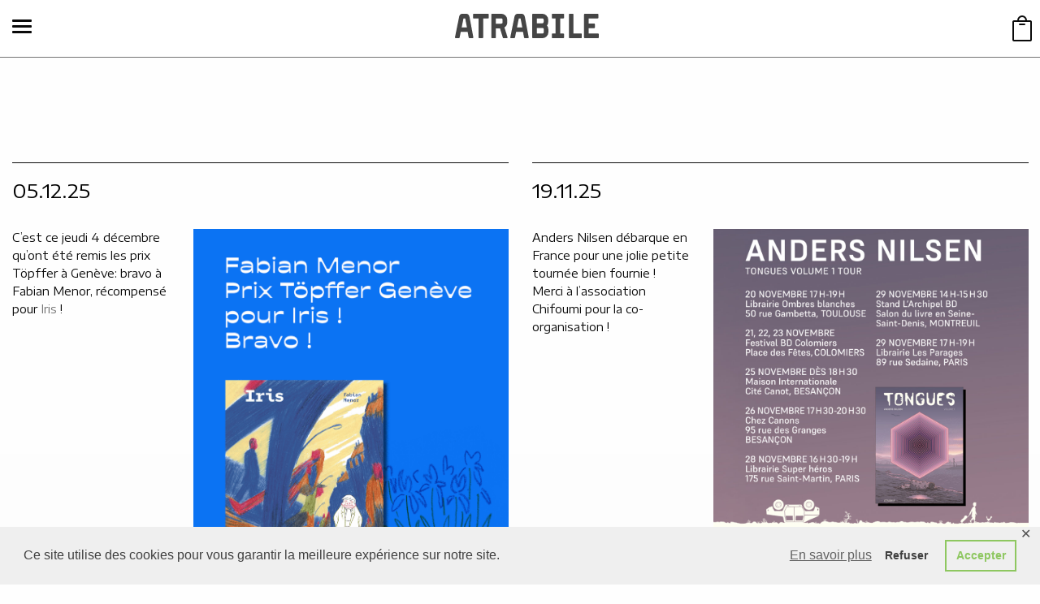

--- FILE ---
content_type: text/html; charset=UTF-8
request_url: https://atrabile.org/actualites/
body_size: 12669
content:
<!doctype html>
<html lang="fr-FR">
  <head>
    <meta charset="utf-8">
    <meta http-equiv="x-ua-compatible" content="ie=edge">
    <meta name="viewport" content="width=device-width, initial-scale=1, shrink-to-fit=no">
    <link href="https://fonts.googleapis.com/css?family=Encode+Sans+Expanded:400,500,700,800" rel="stylesheet">
    <title>Actualités | Atrabile</title>
	<style>img:is([sizes="auto" i], [sizes^="auto," i]) { contain-intrinsic-size: 3000px 1500px }</style>
	
<!-- The SEO Framework : par Sybre Waaijer -->
<meta name="robots" content="max-snippet:-1,max-image-preview:standard,max-video-preview:-1" />
<link rel="canonical" href="https://atrabile.org/actualites/" />
<link rel="next" href="https://atrabile.org/actualites/page/2/" />
<meta name="description" content="Derniers articles : Atrabile&#8230;" />
<meta property="og:type" content="website" />
<meta property="og:locale" content="fr_FR" />
<meta property="og:site_name" content="Atrabile" />
<meta property="og:title" content="Actualités | Atrabile" />
<meta property="og:description" content="Derniers articles : Atrabile&#8230;" />
<meta property="og:url" content="https://atrabile.org/actualites/" />
<meta property="og:image" content="https://atrabile.org/app/uploads/2020/01/cropped-benparapo003-scaled-3.jpg" />
<meta property="og:image:width" content="2560" />
<meta property="og:image:height" content="1927" />
<meta name="twitter:card" content="summary_large_image" />
<meta name="twitter:title" content="Actualités | Atrabile" />
<meta name="twitter:description" content="Derniers articles : Atrabile&#8230;" />
<meta name="twitter:image" content="https://atrabile.org/app/uploads/2020/01/cropped-benparapo003-scaled-3.jpg" />
<script type="application/ld+json">{"@context":"https://schema.org","@graph":[{"@type":"WebSite","@id":"https://atrabile.org/#/schema/WebSite","url":"https://atrabile.org/","name":"Atrabile","inLanguage":"fr-FR","potentialAction":{"@type":"SearchAction","target":{"@type":"EntryPoint","urlTemplate":"https://atrabile.org/search/{search_term_string}/"},"query-input":"required name=search_term_string"},"publisher":{"@type":"Organization","@id":"https://atrabile.org/#/schema/Organization","name":"Atrabile","url":"https://atrabile.org/","sameAs":["https://www.facebook.com/EditionsAtrabile","https://twitter.com/oncle_atrabile","https://www.instagram.com/editionsatrabile"],"logo":{"@type":"ImageObject","url":"https://atrabile.org/app/uploads/2020/01/atrabile_logo_600x200.png","contentUrl":"https://atrabile.org/app/uploads/2020/01/atrabile_logo_600x200.png","width":600,"height":200}}},{"@type":"CollectionPage","@id":"https://atrabile.org/actualites/","url":"https://atrabile.org/actualites/","name":"Actualités | Atrabile","description":"Derniers articles : Atrabile&#8230;","inLanguage":"fr-FR","isPartOf":{"@id":"https://atrabile.org/#/schema/WebSite"},"breadcrumb":{"@type":"BreadcrumbList","@id":"https://atrabile.org/#/schema/BreadcrumbList","itemListElement":[{"@type":"ListItem","position":1,"item":"https://atrabile.org/","name":"Atrabile"},{"@type":"ListItem","position":2,"name":"Actualités"}]},"potentialAction":{"@type":"ReadAction","target":"https://atrabile.org/actualites/"}}]}</script>
<!-- / The SEO Framework : par Sybre Waaijer | 8.43ms meta | 4.63ms boot -->

<link rel='dns-prefetch' href='//www.googletagmanager.com' />
<link rel="stylesheet" href="/wp-content/plugins/woocommerce-product-price-based-on-countries/assets/css/frontend.min.css"><link rel="stylesheet" href="/wp-includes/css/dist/block-library/style.min.css"><style id='classic-theme-styles-inline-css' type='text/css'>
/*! This file is auto-generated */
.wp-block-button__link{color:#fff;background-color:#32373c;border-radius:9999px;box-shadow:none;text-decoration:none;padding:calc(.667em + 2px) calc(1.333em + 2px);font-size:1.125em}.wp-block-file__button{background:#32373c;color:#fff;text-decoration:none}
</style>
<style id='global-styles-inline-css' type='text/css'>
:root{--wp--preset--aspect-ratio--square: 1;--wp--preset--aspect-ratio--4-3: 4/3;--wp--preset--aspect-ratio--3-4: 3/4;--wp--preset--aspect-ratio--3-2: 3/2;--wp--preset--aspect-ratio--2-3: 2/3;--wp--preset--aspect-ratio--16-9: 16/9;--wp--preset--aspect-ratio--9-16: 9/16;--wp--preset--color--black: #000000;--wp--preset--color--cyan-bluish-gray: #abb8c3;--wp--preset--color--white: #ffffff;--wp--preset--color--pale-pink: #f78da7;--wp--preset--color--vivid-red: #cf2e2e;--wp--preset--color--luminous-vivid-orange: #ff6900;--wp--preset--color--luminous-vivid-amber: #fcb900;--wp--preset--color--light-green-cyan: #7bdcb5;--wp--preset--color--vivid-green-cyan: #00d084;--wp--preset--color--pale-cyan-blue: #8ed1fc;--wp--preset--color--vivid-cyan-blue: #0693e3;--wp--preset--color--vivid-purple: #9b51e0;--wp--preset--gradient--vivid-cyan-blue-to-vivid-purple: linear-gradient(135deg,rgba(6,147,227,1) 0%,rgb(155,81,224) 100%);--wp--preset--gradient--light-green-cyan-to-vivid-green-cyan: linear-gradient(135deg,rgb(122,220,180) 0%,rgb(0,208,130) 100%);--wp--preset--gradient--luminous-vivid-amber-to-luminous-vivid-orange: linear-gradient(135deg,rgba(252,185,0,1) 0%,rgba(255,105,0,1) 100%);--wp--preset--gradient--luminous-vivid-orange-to-vivid-red: linear-gradient(135deg,rgba(255,105,0,1) 0%,rgb(207,46,46) 100%);--wp--preset--gradient--very-light-gray-to-cyan-bluish-gray: linear-gradient(135deg,rgb(238,238,238) 0%,rgb(169,184,195) 100%);--wp--preset--gradient--cool-to-warm-spectrum: linear-gradient(135deg,rgb(74,234,220) 0%,rgb(151,120,209) 20%,rgb(207,42,186) 40%,rgb(238,44,130) 60%,rgb(251,105,98) 80%,rgb(254,248,76) 100%);--wp--preset--gradient--blush-light-purple: linear-gradient(135deg,rgb(255,206,236) 0%,rgb(152,150,240) 100%);--wp--preset--gradient--blush-bordeaux: linear-gradient(135deg,rgb(254,205,165) 0%,rgb(254,45,45) 50%,rgb(107,0,62) 100%);--wp--preset--gradient--luminous-dusk: linear-gradient(135deg,rgb(255,203,112) 0%,rgb(199,81,192) 50%,rgb(65,88,208) 100%);--wp--preset--gradient--pale-ocean: linear-gradient(135deg,rgb(255,245,203) 0%,rgb(182,227,212) 50%,rgb(51,167,181) 100%);--wp--preset--gradient--electric-grass: linear-gradient(135deg,rgb(202,248,128) 0%,rgb(113,206,126) 100%);--wp--preset--gradient--midnight: linear-gradient(135deg,rgb(2,3,129) 0%,rgb(40,116,252) 100%);--wp--preset--font-size--small: 13px;--wp--preset--font-size--medium: 20px;--wp--preset--font-size--large: 36px;--wp--preset--font-size--x-large: 42px;--wp--preset--spacing--20: 0.44rem;--wp--preset--spacing--30: 0.67rem;--wp--preset--spacing--40: 1rem;--wp--preset--spacing--50: 1.5rem;--wp--preset--spacing--60: 2.25rem;--wp--preset--spacing--70: 3.38rem;--wp--preset--spacing--80: 5.06rem;--wp--preset--shadow--natural: 6px 6px 9px rgba(0, 0, 0, 0.2);--wp--preset--shadow--deep: 12px 12px 50px rgba(0, 0, 0, 0.4);--wp--preset--shadow--sharp: 6px 6px 0px rgba(0, 0, 0, 0.2);--wp--preset--shadow--outlined: 6px 6px 0px -3px rgba(255, 255, 255, 1), 6px 6px rgba(0, 0, 0, 1);--wp--preset--shadow--crisp: 6px 6px 0px rgba(0, 0, 0, 1);}:where(.is-layout-flex){gap: 0.5em;}:where(.is-layout-grid){gap: 0.5em;}body .is-layout-flex{display: flex;}.is-layout-flex{flex-wrap: wrap;align-items: center;}.is-layout-flex > :is(*, div){margin: 0;}body .is-layout-grid{display: grid;}.is-layout-grid > :is(*, div){margin: 0;}:where(.wp-block-columns.is-layout-flex){gap: 2em;}:where(.wp-block-columns.is-layout-grid){gap: 2em;}:where(.wp-block-post-template.is-layout-flex){gap: 1.25em;}:where(.wp-block-post-template.is-layout-grid){gap: 1.25em;}.has-black-color{color: var(--wp--preset--color--black) !important;}.has-cyan-bluish-gray-color{color: var(--wp--preset--color--cyan-bluish-gray) !important;}.has-white-color{color: var(--wp--preset--color--white) !important;}.has-pale-pink-color{color: var(--wp--preset--color--pale-pink) !important;}.has-vivid-red-color{color: var(--wp--preset--color--vivid-red) !important;}.has-luminous-vivid-orange-color{color: var(--wp--preset--color--luminous-vivid-orange) !important;}.has-luminous-vivid-amber-color{color: var(--wp--preset--color--luminous-vivid-amber) !important;}.has-light-green-cyan-color{color: var(--wp--preset--color--light-green-cyan) !important;}.has-vivid-green-cyan-color{color: var(--wp--preset--color--vivid-green-cyan) !important;}.has-pale-cyan-blue-color{color: var(--wp--preset--color--pale-cyan-blue) !important;}.has-vivid-cyan-blue-color{color: var(--wp--preset--color--vivid-cyan-blue) !important;}.has-vivid-purple-color{color: var(--wp--preset--color--vivid-purple) !important;}.has-black-background-color{background-color: var(--wp--preset--color--black) !important;}.has-cyan-bluish-gray-background-color{background-color: var(--wp--preset--color--cyan-bluish-gray) !important;}.has-white-background-color{background-color: var(--wp--preset--color--white) !important;}.has-pale-pink-background-color{background-color: var(--wp--preset--color--pale-pink) !important;}.has-vivid-red-background-color{background-color: var(--wp--preset--color--vivid-red) !important;}.has-luminous-vivid-orange-background-color{background-color: var(--wp--preset--color--luminous-vivid-orange) !important;}.has-luminous-vivid-amber-background-color{background-color: var(--wp--preset--color--luminous-vivid-amber) !important;}.has-light-green-cyan-background-color{background-color: var(--wp--preset--color--light-green-cyan) !important;}.has-vivid-green-cyan-background-color{background-color: var(--wp--preset--color--vivid-green-cyan) !important;}.has-pale-cyan-blue-background-color{background-color: var(--wp--preset--color--pale-cyan-blue) !important;}.has-vivid-cyan-blue-background-color{background-color: var(--wp--preset--color--vivid-cyan-blue) !important;}.has-vivid-purple-background-color{background-color: var(--wp--preset--color--vivid-purple) !important;}.has-black-border-color{border-color: var(--wp--preset--color--black) !important;}.has-cyan-bluish-gray-border-color{border-color: var(--wp--preset--color--cyan-bluish-gray) !important;}.has-white-border-color{border-color: var(--wp--preset--color--white) !important;}.has-pale-pink-border-color{border-color: var(--wp--preset--color--pale-pink) !important;}.has-vivid-red-border-color{border-color: var(--wp--preset--color--vivid-red) !important;}.has-luminous-vivid-orange-border-color{border-color: var(--wp--preset--color--luminous-vivid-orange) !important;}.has-luminous-vivid-amber-border-color{border-color: var(--wp--preset--color--luminous-vivid-amber) !important;}.has-light-green-cyan-border-color{border-color: var(--wp--preset--color--light-green-cyan) !important;}.has-vivid-green-cyan-border-color{border-color: var(--wp--preset--color--vivid-green-cyan) !important;}.has-pale-cyan-blue-border-color{border-color: var(--wp--preset--color--pale-cyan-blue) !important;}.has-vivid-cyan-blue-border-color{border-color: var(--wp--preset--color--vivid-cyan-blue) !important;}.has-vivid-purple-border-color{border-color: var(--wp--preset--color--vivid-purple) !important;}.has-vivid-cyan-blue-to-vivid-purple-gradient-background{background: var(--wp--preset--gradient--vivid-cyan-blue-to-vivid-purple) !important;}.has-light-green-cyan-to-vivid-green-cyan-gradient-background{background: var(--wp--preset--gradient--light-green-cyan-to-vivid-green-cyan) !important;}.has-luminous-vivid-amber-to-luminous-vivid-orange-gradient-background{background: var(--wp--preset--gradient--luminous-vivid-amber-to-luminous-vivid-orange) !important;}.has-luminous-vivid-orange-to-vivid-red-gradient-background{background: var(--wp--preset--gradient--luminous-vivid-orange-to-vivid-red) !important;}.has-very-light-gray-to-cyan-bluish-gray-gradient-background{background: var(--wp--preset--gradient--very-light-gray-to-cyan-bluish-gray) !important;}.has-cool-to-warm-spectrum-gradient-background{background: var(--wp--preset--gradient--cool-to-warm-spectrum) !important;}.has-blush-light-purple-gradient-background{background: var(--wp--preset--gradient--blush-light-purple) !important;}.has-blush-bordeaux-gradient-background{background: var(--wp--preset--gradient--blush-bordeaux) !important;}.has-luminous-dusk-gradient-background{background: var(--wp--preset--gradient--luminous-dusk) !important;}.has-pale-ocean-gradient-background{background: var(--wp--preset--gradient--pale-ocean) !important;}.has-electric-grass-gradient-background{background: var(--wp--preset--gradient--electric-grass) !important;}.has-midnight-gradient-background{background: var(--wp--preset--gradient--midnight) !important;}.has-small-font-size{font-size: var(--wp--preset--font-size--small) !important;}.has-medium-font-size{font-size: var(--wp--preset--font-size--medium) !important;}.has-large-font-size{font-size: var(--wp--preset--font-size--large) !important;}.has-x-large-font-size{font-size: var(--wp--preset--font-size--x-large) !important;}
:where(.wp-block-post-template.is-layout-flex){gap: 1.25em;}:where(.wp-block-post-template.is-layout-grid){gap: 1.25em;}
:where(.wp-block-columns.is-layout-flex){gap: 2em;}:where(.wp-block-columns.is-layout-grid){gap: 2em;}
:root :where(.wp-block-pullquote){font-size: 1.5em;line-height: 1.6;}
</style>
<link rel="stylesheet" href="/wp-content/plugins/gdpr-framework/assets/cookieconsent.min.css"><link rel="stylesheet" href="/wp-content/plugins/modal-window/public/assets/css/modal.min.css"><link rel="stylesheet" href="/wp-content/plugins/woocommerce/assets/css/woocommerce-layout.css"><link rel="stylesheet" href="/wp-content/plugins/woocommerce/assets/css/woocommerce-smallscreen.css" media="only screen and (max-width: 768px)"><link rel="stylesheet" href="/wp-content/plugins/woocommerce/assets/css/woocommerce.css"><style id='woocommerce-inline-inline-css' type='text/css'>
.woocommerce form .form-row .required { visibility: visible; }
</style>
<link rel="stylesheet" href="/wp-content/plugins/woocommerce/assets/css/brands.css"><link rel="stylesheet" href="/wp-content/themes/atrashop/dist/styles/main.css"><style id='rocket-lazyload-inline-css' type='text/css'>
.rll-youtube-player{position:relative;padding-bottom:56.23%;height:0;overflow:hidden;max-width:100%;}.rll-youtube-player:focus-within{outline: 2px solid currentColor;outline-offset: 5px;}.rll-youtube-player iframe{position:absolute;top:0;left:0;width:100%;height:100%;z-index:100;background:0 0}.rll-youtube-player img{bottom:0;display:block;left:0;margin:auto;max-width:100%;width:100%;position:absolute;right:0;top:0;border:none;height:auto;-webkit-transition:.4s all;-moz-transition:.4s all;transition:.4s all}.rll-youtube-player img:hover{-webkit-filter:brightness(75%)}.rll-youtube-player .play{height:100%;width:100%;left:0;top:0;position:absolute;background:url(https://atrabile.org/wp-content/plugins/rocket-lazy-load/assets/img/youtube.png) no-repeat center;background-color: transparent !important;cursor:pointer;border:none;}
</style>
	<noscript><style>.woocommerce-product-gallery{ opacity: 1 !important; }</style></noscript>
	<noscript><style id="rocket-lazyload-nojs-css">.rll-youtube-player, [data-lazy-src]{display:none !important;}</style></noscript></head>
  <body data-rsssl=1 class="blog wp-theme-atrashopresources theme-atrashop/resources woocommerce-no-js app-data index-data home-data">
    <div class="l-MainWrapper">
        <div class="c-NavPrimary js-navPrimary">
    <div class="c-NavPrimary-section">
        <!-- Navigation -->
        <div class="c-NavPrimary-sectionNav">
            <div class="c-NavPrimary-sectionNavCol">
                                                <ul class="menu menu-nav_primary" role="navigation"><li class="active menu-item menu-actualites"><a href="https://atrabile.org/actualites/" aria-current="page">Actualités</a></li>
<li class="menu-item menu-catalogue"><a href="https://atrabile.org/catalogue/">Catalogue</a></li>
<li class="menu-item menu-auteur-e-s"><a href="https://atrabile.org/auteur-e-s/">Auteur.e.s</a></li>
<li class="menu-item menu-a-paraitre"><a href="https://atrabile.org/a-paraitre/">A paraître</a></li>
<li class="menu-item menu-atrabile"><a href="https://atrabile.org/les-editions-atrabile/">Atrabile</a></li>
<li class="menu-item menu-mon-compte"><a href="https://atrabile.org/mon-compte/">Mon compte</a></li>
<li class="menu-item menu-a3"><a target="_blank" href="http://www.a-3.ch/">[A3]</a></li>
</ul>
                            </div>
        </div>
    </div>


</div>
        <div class="l-MainWrapper-inner js-innerWrapper">

          <!--[if IE]>
            <div class="alert alert-warning">
              Vous utilisez une version <strong>non-supportée</strong> d'Internet Explorer. Merci de <a href="http://browsehappy.com/">mettre à jour votre navigateur</a> pour améliorer votre expérience.            </div>
          <![endif]-->

          <header id="js-siteHeader" class="l-HeaderSite">
    <div class="l-HeaderSite-content js-siteHeaderContent">
        <div class="l-HeaderSite-contentGrid">

            <nav class="l-HeaderSite-nav">
                <button class="c-NavPrimary-trigger js-navPrimaryTrigger hamburger hamburger--slider" type="button">
                    <span class="hamburger-box">
                        <span class="hamburger-inner"></span>
                    </span>
                </button>
            </nav>

            <a title="ATRABILE" class="l-HeaderSite-brand" href="https://atrabile.org/">
                <svg id="atralogo" data-name="Calque 1" xmlns="http://www.w3.org/2000/svg" viewBox="0 0 176.75 30">
                    <title>ATRABILE</title>
                    <path d="M9.19,0C5.85,0,5.28,2.74,5,4.06c0,0-5,24.88-5,24.88a.9.9,0,0,0,.18.74A.9.9,0,0,0,.88,30H4.8a.88.88,0,0,0,.86-.71s1.17-5.8,1.4-7h8.5c.22,1.19,1.26,6.94,1.26,6.94a.88.88,0,0,0,.86.73h4a.87.87,0,0,0,.86-1L18.15,5.47C17.67,2.9,17.12,0,13.61,0Zm3.36,5.68s1.76,9.22,2.09,11H8.21l2.19-11Z" style="fill:#454545" />
                    <path d="M23,0a.87.87,0,0,0-.88.88V4.8a.88.88,0,0,0,.88.88h6V29.12a.87.87,0,0,0,.88.88h3.87a.88.88,0,0,0,.89-.88V5.68h6a.88.88,0,0,0,.88-.88V.88A.87.87,0,0,0,40.62,0Z" style="fill:#454545" />
                    <path d="M45.52,0a.88.88,0,0,0-.89.88V29.12a.88.88,0,0,0,.89.88h3.87a.87.87,0,0,0,.88-.88V17.9h5l3.56,11.48a.89.89,0,0,0,.84.62h4a.88.88,0,0,0,.71-.36.9.9,0,0,0,.17-.52.84.84,0,0,0,0-.27l-3.78-12a7.55,7.55,0,0,0,3.42-6.62V7.72A7.35,7.35,0,0,0,56.54,0Zm11,5.68c1.41,0,2,.61,2,2v2.46c0,1.43-.6,2-2,2H50.27V5.68Z" style="fill:#454545" />
                    <path d="M77.23,0C73.89,0,73.32,2.74,73,4.06c0,0-5,24.88-5,24.88A.88.88,0,0,0,68.92,30h3.92a.88.88,0,0,0,.86-.71s1.17-5.8,1.4-7h8.5c.22,1.19,1.26,6.94,1.26,6.94a.88.88,0,0,0,.86.73h4a.87.87,0,0,0,.86-1L86.19,5.47C85.71,2.9,85.17,0,81.65,0Zm3.36,5.67Zm0,0s1.76,9.22,2.09,11H76.25l2.19-11Z" style="fill:#454545" />
                    <path d="M95.78,0a.88.88,0,0,0-.89.88V29.12a.88.88,0,0,0,.89.88H107.1a7.36,7.36,0,0,0,7.65-7.72V19.39a7.79,7.79,0,0,0-1.67-5,8,8,0,0,0,1.51-4.77V7.72A7.34,7.34,0,0,0,107,0ZM107,5.68c1.41,0,2,.61,2,2V9.66c0,1.43-.6,2.05-2,2.05h-6.45v-6Zm.12,11.7c1.41,0,2,.6,2,2v2.89c0,1.43-.6,2-2,2h-6.57V17.38Z" style="fill:#454545" />
                    <path d="M119.85,0a.87.87,0,0,0-.88.88V4.8a.88.88,0,0,0,.88.88h3.76V24.32h-3.76a.88.88,0,0,0-.88.88v3.92a.87.87,0,0,0,.88.88h13.37a.87.87,0,0,0,.88-.88V25.2a.88.88,0,0,0-.88-.88h-4V5.68h4a.88.88,0,0,0,.88-.88V.88a.87.87,0,0,0-.88-.88Z" style="fill:#454545" />
                    <path d="M140.84,0a.87.87,0,0,0-.88.88V29.12a.87.87,0,0,0,.88.88H155a.88.88,0,0,0,.89-.88V25.2a.89.89,0,0,0-.89-.88H145.6V.88a.88.88,0,0,0-.88-.88Z" style="fill:#454545" />
                    <path d="M159.52,0a.87.87,0,0,0-.88.88V29.12a.87.87,0,0,0,.88.88h16.35a.87.87,0,0,0,.88-.88V25.2a.88.88,0,0,0-.88-.88H164.24V17.66h6.81a.87.87,0,0,0,.88-.88V12.86a.88.88,0,0,0-.88-.88h-6.81V5.68H175.4a.88.88,0,0,0,.88-.88V.88A.87.87,0,0,0,175.4,0Z" style="fill:#454545" />
                </svg>
            </a>

            <div class="l-HeaderSite-cart">
                <a class="c-MiniBag" href="https://atrabile.org/cart/" title="
    Voir votre panier" data-icon="&#xe013;">
    <span class="c-MiniBag-number"></span>
</a>
            </div>

        </div>
    </div>
</header>
          
          <main class="l-Main js-mainLayout" role="document">
            <div class="l-Grid-x">
              <div class="l-Main-inner">
                <div class="l-HeaderContent">
    <div class="l-Grid-x">
        
    </div>
</div>



<div class="c-Collection c-Collection--col2 c-Collection--noGrow u-mt40">
         <article class="c-Card c-Card--news post-7184 post type-post status-publish format-standard hentry category-non-classe">
    <div class="c-Card-section">
        <time class="c-Card-date" datetime="2025-12-05T15:10:00+00:00">05.12.25</time>
        
        <div class="c-Card-description ">
                        <div class="c-Card-content">
                
<div class="wp-block-columns is-layout-flex wp-container-core-columns-is-layout-9d6595d7 wp-block-columns-is-layout-flex">
<div class="wp-block-column is-layout-flow wp-block-column-is-layout-flow" style="flex-basis:33.33%">
<p>C&rsquo;est ce jeudi 4 décembre qu&rsquo;ont été remis les prix Töpffer à Genève: bravo à Fabian Menor, récompensé pour <a href="https://atrabile.org/catalogue/livres/iris/">Iris</a> !</p>
</div>



<div class="wp-block-column is-layout-flow wp-block-column-is-layout-flow" style="flex-basis:66.66%">
<figure class="wp-block-image size-large is-resized"><img fetchpriority="high" decoding="async" width="819" height="1024" src="data:image/svg+xml,%3Csvg%20xmlns='http://www.w3.org/2000/svg'%20viewBox='0%200%20819%201024'%3E%3C/svg%3E" alt="" class="wp-image-7185" style="width:431px;height:auto" data-lazy-srcset="/wp-content/uploads/2025/12/menor-topffer-819x1024.png 819w, /wp-content/uploads/2025/12/menor-topffer-240x300.png 240w, /wp-content/uploads/2025/12/menor-topffer-768x960.png 768w, /wp-content/uploads/2025/12/menor-topffer-324x405.png 324w, /wp-content/uploads/2025/12/menor-topffer-612x765.png 612w, /wp-content/uploads/2025/12/menor-topffer.png 1080w" data-lazy-sizes="(max-width: 819px) 100vw, 819px" data-lazy-src="/wp-content/uploads/2025/12/menor-topffer-819x1024.png" /><noscript><img fetchpriority="high" decoding="async" width="819" height="1024" src="/wp-content/uploads/2025/12/menor-topffer-819x1024.png" alt="" class="wp-image-7185" style="width:431px;height:auto" srcset="/wp-content/uploads/2025/12/menor-topffer-819x1024.png 819w, /wp-content/uploads/2025/12/menor-topffer-240x300.png 240w, /wp-content/uploads/2025/12/menor-topffer-768x960.png 768w, /wp-content/uploads/2025/12/menor-topffer-324x405.png 324w, /wp-content/uploads/2025/12/menor-topffer-612x765.png 612w, /wp-content/uploads/2025/12/menor-topffer.png 1080w" sizes="(max-width: 819px) 100vw, 819px" /></noscript></figure>
</div>
</div>



<p></p>

            </div>
        </div>
    </div>
</article>
         <article class="c-Card c-Card--news post-7168 post type-post status-publish format-standard hentry category-non-classe">
    <div class="c-Card-section">
        <time class="c-Card-date" datetime="2025-11-19T15:14:45+00:00">19.11.25</time>
        
        <div class="c-Card-description ">
                        <div class="c-Card-content">
                
<div class="wp-block-columns is-layout-flex wp-container-core-columns-is-layout-9d6595d7 wp-block-columns-is-layout-flex">
<div class="wp-block-column is-layout-flow wp-block-column-is-layout-flow" style="flex-basis:33.33%">
<p>Anders Nilsen débarque en France pour une jolie petite tournée bien fournie ! Merci à l&rsquo;association Chifoumi pour la co-organisation !</p>
</div>



<div class="wp-block-column is-layout-flow wp-block-column-is-layout-flow" style="flex-basis:66.66%">
<figure class="wp-block-image size-large"><img decoding="async" width="1024" height="1024" src="data:image/svg+xml,%3Csvg%20xmlns='http://www.w3.org/2000/svg'%20viewBox='0%200%201024%201024'%3E%3C/svg%3E" alt="" class="wp-image-7169" data-lazy-srcset="/wp-content/uploads/2025/11/andersnilsen_tonguestour-1024x1024.jpg 1024w, /wp-content/uploads/2025/11/andersnilsen_tonguestour-300x300.jpg 300w, /wp-content/uploads/2025/11/andersnilsen_tonguestour-150x150.jpg 150w, /wp-content/uploads/2025/11/andersnilsen_tonguestour-768x768.jpg 768w, /wp-content/uploads/2025/11/andersnilsen_tonguestour-1536x1536.jpg 1536w, /wp-content/uploads/2025/11/andersnilsen_tonguestour-80x80.jpg 80w, /wp-content/uploads/2025/11/andersnilsen_tonguestour-405x405.jpg 405w, /wp-content/uploads/2025/11/andersnilsen_tonguestour-765x765.jpg 765w, /wp-content/uploads/2025/11/andersnilsen_tonguestour.jpg 1754w" data-lazy-sizes="(max-width: 1024px) 100vw, 1024px" data-lazy-src="/wp-content/uploads/2025/11/andersnilsen_tonguestour-1024x1024.jpg" /><noscript><img decoding="async" width="1024" height="1024" src="/wp-content/uploads/2025/11/andersnilsen_tonguestour-1024x1024.jpg" alt="" class="wp-image-7169" srcset="/wp-content/uploads/2025/11/andersnilsen_tonguestour-1024x1024.jpg 1024w, /wp-content/uploads/2025/11/andersnilsen_tonguestour-300x300.jpg 300w, /wp-content/uploads/2025/11/andersnilsen_tonguestour-150x150.jpg 150w, /wp-content/uploads/2025/11/andersnilsen_tonguestour-768x768.jpg 768w, /wp-content/uploads/2025/11/andersnilsen_tonguestour-1536x1536.jpg 1536w, /wp-content/uploads/2025/11/andersnilsen_tonguestour-80x80.jpg 80w, /wp-content/uploads/2025/11/andersnilsen_tonguestour-405x405.jpg 405w, /wp-content/uploads/2025/11/andersnilsen_tonguestour-765x765.jpg 765w, /wp-content/uploads/2025/11/andersnilsen_tonguestour.jpg 1754w" sizes="(max-width: 1024px) 100vw, 1024px" /></noscript></figure>
</div>
</div>

            </div>
        </div>
    </div>
</article>
         <article class="c-Card c-Card--news post-7164 post type-post status-publish format-standard hentry category-non-classe">
    <div class="c-Card-section">
        <time class="c-Card-date" datetime="2025-11-11T11:20:54+00:00">11.11.25</time>
        
        <div class="c-Card-description ">
                        <div class="c-Card-content">
                
<div class="wp-block-columns is-layout-flex wp-container-core-columns-is-layout-9d6595d7 wp-block-columns-is-layout-flex">
<div class="wp-block-column is-layout-flow wp-block-column-is-layout-flow" style="flex-basis:33.33%">
<p>Pas de présence d&rsquo;Atrabile au Festival d&rsquo;Angoulême tant qu&rsquo;il n&rsquo;y aura pas de VRAIS changements !</p>



<p>#NOFIBD2026</p>
</div>



<div class="wp-block-column is-layout-flow wp-block-column-is-layout-flow" style="flex-basis:66.66%">
<figure class="wp-block-image size-large"><img decoding="async" width="1024" height="1012" src="data:image/svg+xml,%3Csvg%20xmlns='http://www.w3.org/2000/svg'%20viewBox='0%200%201024%201012'%3E%3C/svg%3E" alt="" class="wp-image-7165" data-lazy-srcset="/wp-content/uploads/2025/11/579316226_1317582163656633_4870605396786364576_n-1024x1012.jpg 1024w, /wp-content/uploads/2025/11/579316226_1317582163656633_4870605396786364576_n-300x296.jpg 300w, /wp-content/uploads/2025/11/579316226_1317582163656633_4870605396786364576_n-768x759.jpg 768w, /wp-content/uploads/2025/11/579316226_1317582163656633_4870605396786364576_n-80x80.jpg 80w, /wp-content/uploads/2025/11/579316226_1317582163656633_4870605396786364576_n-1036x1024.jpg 1036w, /wp-content/uploads/2025/11/579316226_1317582163656633_4870605396786364576_n-405x400.jpg 405w, /wp-content/uploads/2025/11/579316226_1317582163656633_4870605396786364576_n-765x756.jpg 765w, /wp-content/uploads/2025/11/579316226_1317582163656633_4870605396786364576_n.jpg 1179w" data-lazy-sizes="(max-width: 1024px) 100vw, 1024px" data-lazy-src="/wp-content/uploads/2025/11/579316226_1317582163656633_4870605396786364576_n-1024x1012.jpg" /><noscript><img decoding="async" width="1024" height="1012" src="/wp-content/uploads/2025/11/579316226_1317582163656633_4870605396786364576_n-1024x1012.jpg" alt="" class="wp-image-7165" srcset="/wp-content/uploads/2025/11/579316226_1317582163656633_4870605396786364576_n-1024x1012.jpg 1024w, /wp-content/uploads/2025/11/579316226_1317582163656633_4870605396786364576_n-300x296.jpg 300w, /wp-content/uploads/2025/11/579316226_1317582163656633_4870605396786364576_n-768x759.jpg 768w, /wp-content/uploads/2025/11/579316226_1317582163656633_4870605396786364576_n-80x80.jpg 80w, /wp-content/uploads/2025/11/579316226_1317582163656633_4870605396786364576_n-1036x1024.jpg 1036w, /wp-content/uploads/2025/11/579316226_1317582163656633_4870605396786364576_n-405x400.jpg 405w, /wp-content/uploads/2025/11/579316226_1317582163656633_4870605396786364576_n-765x756.jpg 765w, /wp-content/uploads/2025/11/579316226_1317582163656633_4870605396786364576_n.jpg 1179w" sizes="(max-width: 1024px) 100vw, 1024px" /></noscript></figure>
</div>
</div>

            </div>
        </div>
    </div>
</article>
         <article class="c-Card c-Card--news post-7068 post type-post status-publish format-standard hentry category-non-classe">
    <div class="c-Card-section">
        <time class="c-Card-date" datetime="2025-07-23T08:18:12+00:00">23.07.25</time>
        
        <div class="c-Card-description ">
                        <div class="c-Card-content">
                
<div class="wp-block-columns is-layout-flex wp-container-core-columns-is-layout-9d6595d7 wp-block-columns-is-layout-flex">
<div class="wp-block-column is-layout-flow wp-block-column-is-layout-flow" style="flex-basis:33.33%">
<p>Si vous voulez recevoir cette belle sérigraphie trois passages signée Camille Potte, et soutenir les éditions Atrabile, rendez-vous sur le site de notre association de soutien: <a href="https://a-3.ch/">a-3.ch</a>.<br>Imprimée avec soin et expertise par l’atelier Madame.<br>Tirage limité à 60 exemplaires.<br>Les envois seront faits début septembre.</p>
</div>



<div class="wp-block-column is-layout-flow wp-block-column-is-layout-flow" style="flex-basis:66.66%">
<figure class="wp-block-image size-large is-resized"><img decoding="async" width="740" height="1024" src="data:image/svg+xml,%3Csvg%20xmlns='http://www.w3.org/2000/svg'%20viewBox='0%200%20740%201024'%3E%3C/svg%3E" alt="" class="wp-image-7069" style="width:429px;height:auto" data-lazy-srcset="/wp-content/uploads/2025/07/photoserico25_02-740x1024.jpg 740w, /wp-content/uploads/2025/07/photoserico25_02-217x300.jpg 217w, /wp-content/uploads/2025/07/photoserico25_02-768x1063.jpg 768w, /wp-content/uploads/2025/07/photoserico25_02-1109x1536.jpg 1109w, /wp-content/uploads/2025/07/photoserico25_02-1479x2048.jpg 1479w, /wp-content/uploads/2025/07/photoserico25_02-293x405.jpg 293w, /wp-content/uploads/2025/07/photoserico25_02-553x765.jpg 553w, /wp-content/uploads/2025/07/photoserico25_02.jpg 1631w" data-lazy-sizes="auto, (max-width: 740px) 100vw, 740px" data-lazy-src="/wp-content/uploads/2025/07/photoserico25_02-740x1024.jpg" /><noscript><img loading="lazy" decoding="async" width="740" height="1024" src="/wp-content/uploads/2025/07/photoserico25_02-740x1024.jpg" alt="" class="wp-image-7069" style="width:429px;height:auto" srcset="/wp-content/uploads/2025/07/photoserico25_02-740x1024.jpg 740w, /wp-content/uploads/2025/07/photoserico25_02-217x300.jpg 217w, /wp-content/uploads/2025/07/photoserico25_02-768x1063.jpg 768w, /wp-content/uploads/2025/07/photoserico25_02-1109x1536.jpg 1109w, /wp-content/uploads/2025/07/photoserico25_02-1479x2048.jpg 1479w, /wp-content/uploads/2025/07/photoserico25_02-293x405.jpg 293w, /wp-content/uploads/2025/07/photoserico25_02-553x765.jpg 553w, /wp-content/uploads/2025/07/photoserico25_02.jpg 1631w" sizes="auto, (max-width: 740px) 100vw, 740px" /></noscript></figure>
</div>
</div>



<p></p>

            </div>
        </div>
    </div>
</article>
         <article class="c-Card c-Card--news post-7051 post type-post status-publish format-standard hentry category-non-classe">
    <div class="c-Card-section">
        <time class="c-Card-date" datetime="2025-06-03T17:11:38+00:00">03.06.25</time>
        
        <div class="c-Card-description ">
                        <div class="c-Card-content">
                
<div class="wp-block-columns is-layout-flex wp-container-core-columns-is-layout-9d6595d7 wp-block-columns-is-layout-flex">
<div class="wp-block-column is-layout-flow wp-block-column-is-layout-flow" style="flex-basis:33.33%">
<p>Breaking News ! <em><a href="https://atrabile.org/catalogue/livres/ballades/">Ballades</a></em> de Camille Potte et <em><a href="https://atrabile.org/catalogue/livres/les-gugusse-en-vacances/">Les Gugusse en vacances</a></em> d&rsquo;Émilie Gleason font partie de la (belle) sélection du Festival Gribouillis !</p>
</div>



<div class="wp-block-column is-layout-flow wp-block-column-is-layout-flow" style="flex-basis:66.66%">
<figure class="wp-block-image size-large is-resized"><img decoding="async" width="1024" height="1024" src="data:image/svg+xml,%3Csvg%20xmlns='http://www.w3.org/2000/svg'%20viewBox='0%200%201024%201024'%3E%3C/svg%3E" alt="" class="wp-image-7052" style="width:526px;height:auto" data-lazy-srcset="/wp-content/uploads/2025/06/gribsel25-1024x1024.png 1024w, /wp-content/uploads/2025/06/gribsel25-300x300.png 300w, /wp-content/uploads/2025/06/gribsel25-150x150.png 150w, /wp-content/uploads/2025/06/gribsel25-768x768.png 768w, /wp-content/uploads/2025/06/gribsel25-1536x1536.png 1536w, /wp-content/uploads/2025/06/gribsel25-2048x2048.png 2048w, /wp-content/uploads/2025/06/gribsel25-80x80.png 80w, /wp-content/uploads/2025/06/gribsel25-405x405.png 405w, /wp-content/uploads/2025/06/gribsel25-765x765.png 765w" data-lazy-sizes="auto, (max-width: 1024px) 100vw, 1024px" data-lazy-src="/wp-content/uploads/2025/06/gribsel25-1024x1024.png" /><noscript><img loading="lazy" decoding="async" width="1024" height="1024" src="/wp-content/uploads/2025/06/gribsel25-1024x1024.png" alt="" class="wp-image-7052" style="width:526px;height:auto" srcset="/wp-content/uploads/2025/06/gribsel25-1024x1024.png 1024w, /wp-content/uploads/2025/06/gribsel25-300x300.png 300w, /wp-content/uploads/2025/06/gribsel25-150x150.png 150w, /wp-content/uploads/2025/06/gribsel25-768x768.png 768w, /wp-content/uploads/2025/06/gribsel25-1536x1536.png 1536w, /wp-content/uploads/2025/06/gribsel25-2048x2048.png 2048w, /wp-content/uploads/2025/06/gribsel25-80x80.png 80w, /wp-content/uploads/2025/06/gribsel25-405x405.png 405w, /wp-content/uploads/2025/06/gribsel25-765x765.png 765w" sizes="auto, (max-width: 1024px) 100vw, 1024px" /></noscript></figure>
</div>
</div>

            </div>
        </div>
    </div>
</article>
         <article class="c-Card c-Card--news post-6932 post type-post status-publish format-standard hentry category-non-classe">
    <div class="c-Card-section">
        <time class="c-Card-date" datetime="2025-02-03T15:06:11+00:00">03.02.25</time>
        
        <div class="c-Card-description ">
                        <div class="c-Card-content">
                
<div class="wp-block-columns is-layout-flex wp-container-core-columns-is-layout-9d6595d7 wp-block-columns-is-layout-flex">
<div class="wp-block-column is-layout-flow wp-block-column-is-layout-flow" style="flex-basis:33.33%">
<p>Cette année on ramène plus qu&rsquo;un mauvais rhume du Festival d&rsquo;Angoulême : le Prix Révélation pour <a href="https://atrabile.org/catalogue/livres/ballades/"><em>Ballades</em></a> de Camille Potte ! Bravo Camille !</p>
</div>



<div class="wp-block-column is-layout-flow wp-block-column-is-layout-flow" style="flex-basis:66.66%">
<figure class="wp-block-image size-large is-resized"><img decoding="async" width="768" height="1024" src="data:image/svg+xml,%3Csvg%20xmlns='http://www.w3.org/2000/svg'%20viewBox='0%200%20768%201024'%3E%3C/svg%3E" alt="" class="wp-image-6933" style="width:446px;height:auto" data-lazy-srcset="/wp-content/uploads/2025/02/photo-2025-02-04-08-59-26-768x1024.jpg 768w, /wp-content/uploads/2025/02/photo-2025-02-04-08-59-26-225x300.jpg 225w, /wp-content/uploads/2025/02/photo-2025-02-04-08-59-26-1152x1536.jpg 1152w, /wp-content/uploads/2025/02/photo-2025-02-04-08-59-26-304x405.jpg 304w, /wp-content/uploads/2025/02/photo-2025-02-04-08-59-26-574x765.jpg 574w, /wp-content/uploads/2025/02/photo-2025-02-04-08-59-26.jpg 1200w" data-lazy-sizes="auto, (max-width: 768px) 100vw, 768px" data-lazy-src="/wp-content/uploads/2025/02/photo-2025-02-04-08-59-26-768x1024.jpg" /><noscript><img loading="lazy" decoding="async" width="768" height="1024" src="/wp-content/uploads/2025/02/photo-2025-02-04-08-59-26-768x1024.jpg" alt="" class="wp-image-6933" style="width:446px;height:auto" srcset="/wp-content/uploads/2025/02/photo-2025-02-04-08-59-26-768x1024.jpg 768w, /wp-content/uploads/2025/02/photo-2025-02-04-08-59-26-225x300.jpg 225w, /wp-content/uploads/2025/02/photo-2025-02-04-08-59-26-1152x1536.jpg 1152w, /wp-content/uploads/2025/02/photo-2025-02-04-08-59-26-304x405.jpg 304w, /wp-content/uploads/2025/02/photo-2025-02-04-08-59-26-574x765.jpg 574w, /wp-content/uploads/2025/02/photo-2025-02-04-08-59-26.jpg 1200w" sizes="auto, (max-width: 768px) 100vw, 768px" /></noscript></figure>
</div>
</div>



<p></p>

            </div>
        </div>
    </div>
</article>
         <article class="c-Card c-Card--news post-6913 post type-post status-publish format-standard hentry category-non-classe">
    <div class="c-Card-section">
        <time class="c-Card-date" datetime="2025-01-28T09:19:05+00:00">28.01.25</time>
        
        <div class="c-Card-description ">
                        <div class="c-Card-content">
                
<div class="wp-block-columns is-layout-flex wp-container-core-columns-is-layout-9d6595d7 wp-block-columns-is-layout-flex">
<div class="wp-block-column is-layout-flow wp-block-column-is-layout-flow" style="flex-basis:33.33%">
<p><br>Il se profile un Festival d&rsquo;Angoulême qui risque d&rsquo;avoir un drôle de parfum. Mais comme disait le barde «The show must go on» — voilà donc les horaires de dédicaces et rencontres des auteurs et autrices atrabilaires.</p>
</div>



<div class="wp-block-column is-layout-flow wp-block-column-is-layout-flow" style="flex-basis:66.66%">
<figure class="wp-block-image size-large"><img decoding="async" width="724" height="1024" src="data:image/svg+xml,%3Csvg%20xmlns='http://www.w3.org/2000/svg'%20viewBox='0%200%20724%201024'%3E%3C/svg%3E" alt="" class="wp-image-6917" data-lazy-srcset="/wp-content/uploads/2025/01/dedicacesfibd2025-724x1024.jpg 724w, /wp-content/uploads/2025/01/dedicacesfibd2025-212x300.jpg 212w, /wp-content/uploads/2025/01/dedicacesfibd2025-768x1086.jpg 768w, /wp-content/uploads/2025/01/dedicacesfibd2025-1086x1536.jpg 1086w, /wp-content/uploads/2025/01/dedicacesfibd2025-1448x2048.jpg 1448w, /wp-content/uploads/2025/01/dedicacesfibd2025-286x405.jpg 286w, /wp-content/uploads/2025/01/dedicacesfibd2025-541x765.jpg 541w, /wp-content/uploads/2025/01/dedicacesfibd2025-scaled.jpg 1810w" data-lazy-sizes="auto, (max-width: 724px) 100vw, 724px" data-lazy-src="/wp-content/uploads/2025/01/dedicacesfibd2025-724x1024.jpg" /><noscript><img loading="lazy" decoding="async" width="724" height="1024" src="/wp-content/uploads/2025/01/dedicacesfibd2025-724x1024.jpg" alt="" class="wp-image-6917" srcset="/wp-content/uploads/2025/01/dedicacesfibd2025-724x1024.jpg 724w, /wp-content/uploads/2025/01/dedicacesfibd2025-212x300.jpg 212w, /wp-content/uploads/2025/01/dedicacesfibd2025-768x1086.jpg 768w, /wp-content/uploads/2025/01/dedicacesfibd2025-1086x1536.jpg 1086w, /wp-content/uploads/2025/01/dedicacesfibd2025-1448x2048.jpg 1448w, /wp-content/uploads/2025/01/dedicacesfibd2025-286x405.jpg 286w, /wp-content/uploads/2025/01/dedicacesfibd2025-541x765.jpg 541w, /wp-content/uploads/2025/01/dedicacesfibd2025-scaled.jpg 1810w" sizes="auto, (max-width: 724px) 100vw, 724px" /></noscript></figure>
</div>
</div>

            </div>
        </div>
    </div>
</article>
         <article class="c-Card c-Card--news post-6909 post type-post status-publish format-standard hentry category-non-classe">
    <div class="c-Card-section">
        <time class="c-Card-date" datetime="2025-01-27T17:14:00+00:00">27.01.25</time>
        
        <div class="c-Card-description ">
                        <div class="c-Card-content">
                
<figure class="wp-block-gallery has-nested-images columns-default is-cropped wp-block-gallery-1 is-layout-flex wp-block-gallery-is-layout-flex">
<figure class="wp-block-image size-large"><img decoding="async" width="732" height="1024" data-id="6919" src="data:image/svg+xml,%3Csvg%20xmlns='http://www.w3.org/2000/svg'%20viewBox='0%200%20732%201024'%3E%3C/svg%3E" alt="" class="wp-image-6919" data-lazy-srcset="/wp-content/uploads/2025/01/2025-01-communique-angouleme-2-732x1024.jpg 732w, /wp-content/uploads/2025/01/2025-01-communique-angouleme-2-214x300.jpg 214w, /wp-content/uploads/2025/01/2025-01-communique-angouleme-2-768x1075.jpg 768w, /wp-content/uploads/2025/01/2025-01-communique-angouleme-2-289x405.jpg 289w, /wp-content/uploads/2025/01/2025-01-communique-angouleme-2-547x765.jpg 547w, /wp-content/uploads/2025/01/2025-01-communique-angouleme-2.jpg 794w" data-lazy-sizes="auto, (max-width: 732px) 100vw, 732px" data-lazy-src="/wp-content/uploads/2025/01/2025-01-communique-angouleme-2-732x1024.jpg" /><noscript><img loading="lazy" decoding="async" width="732" height="1024" data-id="6919" src="/wp-content/uploads/2025/01/2025-01-communique-angouleme-2-732x1024.jpg" alt="" class="wp-image-6919" srcset="/wp-content/uploads/2025/01/2025-01-communique-angouleme-2-732x1024.jpg 732w, /wp-content/uploads/2025/01/2025-01-communique-angouleme-2-214x300.jpg 214w, /wp-content/uploads/2025/01/2025-01-communique-angouleme-2-768x1075.jpg 768w, /wp-content/uploads/2025/01/2025-01-communique-angouleme-2-289x405.jpg 289w, /wp-content/uploads/2025/01/2025-01-communique-angouleme-2-547x765.jpg 547w, /wp-content/uploads/2025/01/2025-01-communique-angouleme-2.jpg 794w" sizes="auto, (max-width: 732px) 100vw, 732px" /></noscript></figure>
</figure>

            </div>
        </div>
    </div>
</article>
         <article class="c-Card c-Card--news post-6815 post type-post status-publish format-standard hentry category-non-classe">
    <div class="c-Card-section">
        <time class="c-Card-date" datetime="2024-11-15T18:14:15+00:00">15.11.24</time>
        
        <div class="c-Card-description ">
                        <div class="c-Card-content">
                
<div class="wp-block-columns is-layout-flex wp-container-core-columns-is-layout-9d6595d7 wp-block-columns-is-layout-flex">
<div class="wp-block-column is-layout-flow wp-block-column-is-layout-flow" style="flex-basis:33.33%">
<p>Breaking News ! Camille Potte vient de remporter le Prix Toute première fois du Festival de Colomiers pour <em><a href="https://atrabile.org/catalogue/livres/ballades/">Ballades</a></em> ! Bravo !</p>
</div>



<div class="wp-block-column is-layout-flow wp-block-column-is-layout-flow" style="flex-basis:66.66%">
<figure class="wp-block-image size-large is-resized"><img decoding="async" width="1024" height="1024" src="data:image/svg+xml,%3Csvg%20xmlns='http://www.w3.org/2000/svg'%20viewBox='0%200%201024%201024'%3E%3C/svg%3E" alt="" class="wp-image-6816" style="width:416px;height:auto" data-lazy-srcset="/wp-content/uploads/2024/11/ballades_fois-1024x1024.jpg 1024w, /wp-content/uploads/2024/11/ballades_fois-300x300.jpg 300w, /wp-content/uploads/2024/11/ballades_fois-150x150.jpg 150w, /wp-content/uploads/2024/11/ballades_fois-768x768.jpg 768w, /wp-content/uploads/2024/11/ballades_fois-1536x1536.jpg 1536w, /wp-content/uploads/2024/11/ballades_fois-2048x2048.jpg 2048w, /wp-content/uploads/2024/11/ballades_fois-80x80.jpg 80w, /wp-content/uploads/2024/11/ballades_fois-405x405.jpg 405w, /wp-content/uploads/2024/11/ballades_fois-765x765.jpg 765w" data-lazy-sizes="auto, (max-width: 1024px) 100vw, 1024px" data-lazy-src="/wp-content/uploads/2024/11/ballades_fois-1024x1024.jpg" /><noscript><img loading="lazy" decoding="async" width="1024" height="1024" src="/wp-content/uploads/2024/11/ballades_fois-1024x1024.jpg" alt="" class="wp-image-6816" style="width:416px;height:auto" srcset="/wp-content/uploads/2024/11/ballades_fois-1024x1024.jpg 1024w, /wp-content/uploads/2024/11/ballades_fois-300x300.jpg 300w, /wp-content/uploads/2024/11/ballades_fois-150x150.jpg 150w, /wp-content/uploads/2024/11/ballades_fois-768x768.jpg 768w, /wp-content/uploads/2024/11/ballades_fois-1536x1536.jpg 1536w, /wp-content/uploads/2024/11/ballades_fois-2048x2048.jpg 2048w, /wp-content/uploads/2024/11/ballades_fois-80x80.jpg 80w, /wp-content/uploads/2024/11/ballades_fois-405x405.jpg 405w, /wp-content/uploads/2024/11/ballades_fois-765x765.jpg 765w" sizes="auto, (max-width: 1024px) 100vw, 1024px" /></noscript></figure>
</div>
</div>



<p></p>

            </div>
        </div>
    </div>
</article>
         <article class="c-Card c-Card--news post-6802 post type-post status-publish format-standard hentry category-non-classe">
    <div class="c-Card-section">
        <time class="c-Card-date" datetime="2024-10-24T08:42:43+00:00">24.10.24</time>
        
        <div class="c-Card-description ">
                        <div class="c-Card-content">
                
<div class="wp-block-columns is-layout-flex wp-container-core-columns-is-layout-9d6595d7 wp-block-columns-is-layout-flex">
<div class="wp-block-column is-layout-flow wp-block-column-is-layout-flow">
<p>Ce samedi 26 octobre, de 16 h à 20 h, rendez-vous à Nyon pour le Micro Salon !</p>
</div>



<div class="wp-block-column is-layout-flow wp-block-column-is-layout-flow">
<figure class="wp-block-image size-large is-resized"><img decoding="async" width="1024" height="1024" src="data:image/svg+xml,%3Csvg%20xmlns='http://www.w3.org/2000/svg'%20viewBox='0%200%201024%201024'%3E%3C/svg%3E" alt="" class="wp-image-6803" style="width:375px;height:auto" data-lazy-srcset="/wp-content/uploads/2024/10/microsalonnyon-1024x1024.jpg 1024w, /wp-content/uploads/2024/10/microsalonnyon-300x300.jpg 300w, /wp-content/uploads/2024/10/microsalonnyon-150x150.jpg 150w, /wp-content/uploads/2024/10/microsalonnyon-768x768.jpg 768w, /wp-content/uploads/2024/10/microsalonnyon-1536x1536.jpg 1536w, /wp-content/uploads/2024/10/microsalonnyon-2048x2048.jpg 2048w, /wp-content/uploads/2024/10/microsalonnyon-80x80.jpg 80w, /wp-content/uploads/2024/10/microsalonnyon-405x405.jpg 405w, /wp-content/uploads/2024/10/microsalonnyon-765x765.jpg 765w" data-lazy-sizes="auto, (max-width: 1024px) 100vw, 1024px" data-lazy-src="/wp-content/uploads/2024/10/microsalonnyon-1024x1024.jpg" /><noscript><img loading="lazy" decoding="async" width="1024" height="1024" src="/wp-content/uploads/2024/10/microsalonnyon-1024x1024.jpg" alt="" class="wp-image-6803" style="width:375px;height:auto" srcset="/wp-content/uploads/2024/10/microsalonnyon-1024x1024.jpg 1024w, /wp-content/uploads/2024/10/microsalonnyon-300x300.jpg 300w, /wp-content/uploads/2024/10/microsalonnyon-150x150.jpg 150w, /wp-content/uploads/2024/10/microsalonnyon-768x768.jpg 768w, /wp-content/uploads/2024/10/microsalonnyon-1536x1536.jpg 1536w, /wp-content/uploads/2024/10/microsalonnyon-2048x2048.jpg 2048w, /wp-content/uploads/2024/10/microsalonnyon-80x80.jpg 80w, /wp-content/uploads/2024/10/microsalonnyon-405x405.jpg 405w, /wp-content/uploads/2024/10/microsalonnyon-765x765.jpg 765w" sizes="auto, (max-width: 1024px) 100vw, 1024px" /></noscript></figure>
</div>
</div>



<p></p>

            </div>
        </div>
    </div>
</article>
    </div>


<nav class="posts-navigation">
    <div class="nav-previous">
        
    </div>
    <div class="nav-next">
        <a href="/actualites/page/2/" >Next &rarr;</a>
    </div>
</nav>              </div>
            </div>
          </main><!-- /.main -->

          <footer class="l-FooterSite js-footerSite">
    <div class="l-FooterSite-content">
        <div class="l-Grid-x">
                        <div class="l-FooterSite-col l-FooterSite-credits">
                <div class="l-FooterSite-creditsCopy">
                    &copyAtrabile 2026                </div>
                <p>Design by <a href="https://so2design.ch" target="_blank" rel="noopener">SO2DESIGN</a><br />
Code by <a href="https://onepixel.ch" target="_blank" rel="noopener">Onepixel</a></p>

            </div>
                                    <div class="l-FooterSite-col l-FooterSite-nav">
                <ul class="l-FooterSite-navItems" role="navigation">
                                        <li><a class="l-FooterSite-navItem" href="https://atrabile.org/actualites/">Actualités</a></li>
                                        <li><a class="l-FooterSite-navItem" href="https://atrabile.org/cgv/">Conditions générales de ventes</a></li>
                                        <li><a class="l-FooterSite-navItem" href="https://atrabile.org/les-editions-atrabile/">Atrabile</a></li>
                                        <li><a class="l-FooterSite-navItem" href="https://atrabile.org/mon-compte/">Mon compte</a></li>
                                    </ul>
            </div>
                        <div class="l-FooterSite-col l-FooterSite-subscribe">
                <script type="text/javascript" src="https://webform.statslive.info/ow/[base64]"></script>
            </div>
                                    <div class="l-FooterSite-col l-FooterSite-socials">
                <div class="l-FooterSite-socialsTitle">Nous suivre sur</div>
                <ul class="l-FooterSite-socialsItems" role="navigation">
                    <li><a class="l-FooterSite-socialsItem" href="https://bsky.app/profile/atrabile.bsky.social" target="_blank" data-icon="&#xe094;" title="Bluesky"></a></li>
                    <li><a class="l-FooterSite-socialsItem" href="https://facebook.com/EditionsAtrabile" target="_blank" data-icon="&#xe093;" title="Facebook"></a></li>
                    <li><a class="l-FooterSite-socialsItem icons icons-instagram" href="https://instagram.com/editionsatrabile" target="_blank" title="Instagram"></a></li>
                </ul>
            </div>
                    </div>
    </div>
</footer>

      </div><!-- /.innerWrapper -->
    </div><!-- /.mainWrapper -->

    <script type="speculationrules">
{"prefetch":[{"source":"document","where":{"and":[{"href_matches":"\/*"},{"not":{"href_matches":["\/wp-*.php","\/wp-admin\/*","\/wp-content\/uploads\/*","\/wp-content\/*","\/wp-content\/plugins\/*","\/wp-content\/themes\/atrashop\/resources\/*","\/*\\?(.+)"]}},{"not":{"selector_matches":"a[rel~=\"nofollow\"]"}},{"not":{"selector_matches":".no-prefetch, .no-prefetch a"}}]},"eagerness":"conservative"}]}
</script>
	<script type='text/javascript'>
		(function () {
			var c = document.body.className;
			c = c.replace(/woocommerce-no-js/, 'woocommerce-js');
			document.body.className = c;
		})();
	</script>
	<link rel="stylesheet" href="/wp-content/plugins/woocommerce/assets/client/blocks/wc-blocks.css"><style id='core-block-supports-inline-css' type='text/css'>
.wp-container-core-columns-is-layout-9d6595d7{flex-wrap:nowrap;}.wp-block-gallery.wp-block-gallery-1{--wp--style--unstable-gallery-gap:var( --wp--style--gallery-gap-default, var( --gallery-block--gutter-size, var( --wp--style--block-gap, 0.5em ) ) );gap:var( --wp--style--gallery-gap-default, var( --gallery-block--gutter-size, var( --wp--style--block-gap, 0.5em ) ) );}
</style>
<link rel="stylesheet" href="/wp-content/plugins/woocommerce-gateway-stripe/build/upe-blocks.css"><script type="text/javascript" id="woocommerce-google-analytics-integration-gtag-js-after">
/* <![CDATA[ */
/* Google Analytics for WooCommerce (gtag.js) */
					window.dataLayer = window.dataLayer || [];
					function gtag(){dataLayer.push(arguments);}
					// Set up default consent state.
					for ( const mode of [{"analytics_storage":"denied","ad_storage":"denied","ad_user_data":"denied","ad_personalization":"denied","region":["AT","BE","BG","HR","CY","CZ","DK","EE","FI","FR","DE","GR","HU","IS","IE","IT","LV","LI","LT","LU","MT","NL","NO","PL","PT","RO","SK","SI","ES","SE","GB","CH"]}] || [] ) {
						gtag( "consent", "default", { "wait_for_update": 500, ...mode } );
					}
					gtag("js", new Date());
					gtag("set", "developer_id.dOGY3NW", true);
					gtag("config", "G-6120JLWCQQ", {"track_404":true,"allow_google_signals":false,"logged_in":false,"linker":{"domains":[],"allow_incoming":false},"custom_map":{"dimension1":"logged_in"}});
/* ]]> */
</script>
<script src="/wp-includes/js/jquery/jquery.min.js"></script><script src="/wp-includes/js/jquery/jquery-migrate.min.js"></script><script type="text/javascript" id="wc-price-based-country-ajax-geo-js-extra">
/* <![CDATA[ */
var wc_price_based_country_ajax_geo_params = {"wc_ajax_url":"\/?wc-ajax=%%endpoint%%"};
/* ]]> */
</script>
<script src="/wp-content/plugins/woocommerce-product-price-based-on-countries/assets/js/ajax-geolocation.min.js"></script><script src="https://www.googletagmanager.com/gtag/js?id=G-6120JLWCQQ" data-wp-strategy="async"></script><script src="/wp-includes/js/dist/hooks.min.js"></script><script src="/wp-includes/js/dist/i18n.min.js"></script><script>
/* <![CDATA[ */
wp.i18n.setLocaleData( { 'text direction\u0004ltr': [ 'ltr' ] } );
/* ]]> */
</script><script src="/wp-content/plugins/woocommerce-google-analytics-integration/assets/js/build/main.js"></script><script src="/wp-content/plugins/gdpr-framework/assets/cookieconsent.min.js"></script><script type="text/javascript" id="gdpr-framework-cookieconsent-js-js-extra">
/* <![CDATA[ */
var gdpr_policy_page = {"gdpr_url":"https:\/\/atrabile.org\/privacy-policy\/","gdpr_message":"Ce site utilise des cookies pour vous garantir la meilleure exp\u00e9rience sur notre site.","gdpr_dismiss":"Refuser","gdpr_allow":"Accepter","gdpr_header":"","gdpr_link":"En savoir plus","gdpr_popup_position":"bottom","gdpr_popup_type":"opt-out","gdpr_popup_static":"","gdpr_popup_background":"#efefef","gdpr_popup_text":"#404040","gdpr_button_background":"transparent","gdpr_button_text":"#8ec760","gdpr_button_border":"#8ec760","gdpr_popup_theme":"","gdpr_hide":"1","gdpr_popup":"1","policy":"Politique de cookie","ajaxurl":"https:\/\/atrabile.org\/wp-admin\/admin-ajax.php","gdpr_link_target":"_blank"};
/* ]]> */
</script>
<script src="/wp-content/plugins/gdpr-framework/assets/ajax-cookieconsent.js"></script><script src="/wp-content/plugins/woocommerce/assets/js/jquery-blockui/jquery.blockUI.min.js" defer data-wp-strategy="defer"></script><script type="text/javascript" id="wc-add-to-cart-js-extra">
/* <![CDATA[ */
var wc_add_to_cart_params = {"ajax_url":"\/wp-admin\/admin-ajax.php","wc_ajax_url":"\/?wc-ajax=%%endpoint%%","i18n_view_cart":"Voir le panier","cart_url":"https:\/\/atrabile.org\/cart\/","is_cart":"","cart_redirect_after_add":"no"};
/* ]]> */
</script>
<script src="/wp-content/plugins/woocommerce/assets/js/frontend/add-to-cart.min.js" defer data-wp-strategy="defer"></script><script src="/wp-content/plugins/woocommerce/assets/js/js-cookie/js.cookie.min.js" defer data-wp-strategy="defer"></script><script type="text/javascript" id="woocommerce-js-extra">
/* <![CDATA[ */
var woocommerce_params = {"ajax_url":"\/wp-admin\/admin-ajax.php","wc_ajax_url":"\/?wc-ajax=%%endpoint%%","i18n_password_show":"Afficher le mot de passe","i18n_password_hide":"Masquer le mot de passe"};
/* ]]> */
</script>
<script src="/wp-content/plugins/woocommerce/assets/js/frontend/woocommerce.min.js" defer data-wp-strategy="defer"></script><script type="text/javascript" id="donot-sell-form-js-extra">
/* <![CDATA[ */
var localized_donot_sell_form = {"admin_donot_sell_ajax_url":"https:\/\/atrabile.org\/wp-admin\/admin-ajax.php"};
/* ]]> */
</script>
<script src="/wp-content/plugins/gdpr-framework/assets/js/gdpr-donotsell.js"></script><script src="/wp-content/plugins/woocommerce/assets/js/sourcebuster/sourcebuster.min.js"></script><script type="text/javascript" id="wc-order-attribution-js-extra">
/* <![CDATA[ */
var wc_order_attribution = {"params":{"lifetime":1.0e-5,"session":30,"base64":false,"ajaxurl":"https:\/\/atrabile.org\/wp-admin\/admin-ajax.php","prefix":"wc_order_attribution_","allowTracking":true},"fields":{"source_type":"current.typ","referrer":"current_add.rf","utm_campaign":"current.cmp","utm_source":"current.src","utm_medium":"current.mdm","utm_content":"current.cnt","utm_id":"current.id","utm_term":"current.trm","utm_source_platform":"current.plt","utm_creative_format":"current.fmt","utm_marketing_tactic":"current.tct","session_entry":"current_add.ep","session_start_time":"current_add.fd","session_pages":"session.pgs","session_count":"udata.vst","user_agent":"udata.uag"}};
/* ]]> */
</script>
<script src="/wp-content/plugins/woocommerce/assets/js/frontend/order-attribution.min.js"></script><script src="/wp-content/themes/atrashop/dist/scripts/respbgimages.js"></script><script src="/wp-content/themes/atrashop/dist/scripts/main.js"></script><script type="text/javascript" id="woocommerce-google-analytics-integration-data-js-after">
/* <![CDATA[ */
window.ga4w = { data: {"cart":{"items":[],"coupons":[],"totals":{"currency_code":"CHF","total_price":0,"currency_minor_unit":2}}}, settings: {"tracker_function_name":"gtag","events":["purchase","add_to_cart","remove_from_cart","view_item_list","select_content","view_item","begin_checkout"],"identifier":"product_sku"} }; document.dispatchEvent(new Event("ga4w:ready"));
/* ]]> */
</script>
<script>window.lazyLoadOptions = [{
                elements_selector: "img[data-lazy-src],.rocket-lazyload,iframe[data-lazy-src]",
                data_src: "lazy-src",
                data_srcset: "lazy-srcset",
                data_sizes: "lazy-sizes",
                class_loading: "lazyloading",
                class_loaded: "lazyloaded",
                threshold: 300,
                callback_loaded: function(element) {
                    if ( element.tagName === "IFRAME" && element.dataset.rocketLazyload == "fitvidscompatible" ) {
                        if (element.classList.contains("lazyloaded") ) {
                            if (typeof window.jQuery != "undefined") {
                                if (jQuery.fn.fitVids) {
                                    jQuery(element).parent().fitVids();
                                }
                            }
                        }
                    }
                }},{
				elements_selector: ".rocket-lazyload",
				data_src: "lazy-src",
				data_srcset: "lazy-srcset",
				data_sizes: "lazy-sizes",
				class_loading: "lazyloading",
				class_loaded: "lazyloaded",
				threshold: 300,
			}];
        window.addEventListener('LazyLoad::Initialized', function (e) {
            var lazyLoadInstance = e.detail.instance;

            if (window.MutationObserver) {
                var observer = new MutationObserver(function(mutations) {
                    var image_count = 0;
                    var iframe_count = 0;
                    var rocketlazy_count = 0;

                    mutations.forEach(function(mutation) {
                        for (var i = 0; i < mutation.addedNodes.length; i++) {
                            if (typeof mutation.addedNodes[i].getElementsByTagName !== 'function') {
                                continue;
                            }

                            if (typeof mutation.addedNodes[i].getElementsByClassName !== 'function') {
                                continue;
                            }

                            images = mutation.addedNodes[i].getElementsByTagName('img');
                            is_image = mutation.addedNodes[i].tagName == "IMG";
                            iframes = mutation.addedNodes[i].getElementsByTagName('iframe');
                            is_iframe = mutation.addedNodes[i].tagName == "IFRAME";
                            rocket_lazy = mutation.addedNodes[i].getElementsByClassName('rocket-lazyload');

                            image_count += images.length;
			                iframe_count += iframes.length;
			                rocketlazy_count += rocket_lazy.length;

                            if(is_image){
                                image_count += 1;
                            }

                            if(is_iframe){
                                iframe_count += 1;
                            }
                        }
                    } );

                    if(image_count > 0 || iframe_count > 0 || rocketlazy_count > 0){
                        lazyLoadInstance.update();
                    }
                } );

                var b      = document.getElementsByTagName("body")[0];
                var config = { childList: true, subtree: true };

                observer.observe(b, config);
            }
        }, false);</script><script data-no-minify="1" async src="https://atrabile.org/wp-content/plugins/rocket-lazy-load/assets/js/16.1/lazyload.min.js"></script><script>function lazyLoadThumb(e,alt){var t='<img loading="lazy" src="https://i.ytimg.com/vi/ID/hqdefault.jpg" alt="" width="480" height="360">',a='<button class="play" aria-label="play Youtube video"></button>';t=t.replace('alt=""','alt="'+alt+'"');return t.replace("ID",e)+a}function lazyLoadYoutubeIframe(){var e=document.createElement("iframe"),t="ID?autoplay=1";t+=0===this.parentNode.dataset.query.length?'':'&'+this.parentNode.dataset.query;e.setAttribute("src",t.replace("ID",this.parentNode.dataset.src)),e.setAttribute("frameborder","0"),e.setAttribute("allowfullscreen","1"),e.setAttribute("allow", "accelerometer; autoplay; encrypted-media; gyroscope; picture-in-picture"),this.parentNode.parentNode.replaceChild(e,this.parentNode)}document.addEventListener("DOMContentLoaded",function(){var e,t,p,a=document.getElementsByClassName("rll-youtube-player");for(t=0;t<a.length;t++)e=document.createElement("div"),e.setAttribute("data-id",a[t].dataset.id),e.setAttribute("data-query", a[t].dataset.query),e.setAttribute("data-src", a[t].dataset.src),e.innerHTML=lazyLoadThumb(a[t].dataset.id,a[t].dataset.alt),a[t].appendChild(e),p=e.querySelector('.play'),p.onclick=lazyLoadYoutubeIframe});</script>  </body>
</html>


--- FILE ---
content_type: text/html; charset=UTF-8
request_url: https://webform.statslive.info/ow/eyJpdiI6IncrWXF3eUlUTmh0UU4yVXdpZTFRNWs1aWJndWY1ZytWMWs2YTZFRzQ0UjQ9IiwidmFsdWUiOiJrZWpZTFEyT1VFOFByaHc5bWtnZXJjTFVYUVZ6SVRkK2MyZ1FFbVBJaURVPSIsIm1hYyI6IjRiNzlkMWVlMWY4YWUyYWNkOGY3OWUxMDdkOTQ1NWRjMWQxZDdmYTQyZjhmZWVlNWI1MGMxMWJjYzUxM2FkMmYifQ==
body_size: 1596
content:
document.write('<form method="post" action="//newsletter.infomaniak.com/external/submit" class="inf-form" target="_blank"><input type="email" name="email" style="display:none" /><input type="hidden" name="key" value="[base64]"><input type="hidden" name="webform_id" value="6754"> <div class="inf-main_c25e9a36b62f62f58f847fa83c70dc91"> <h4>Inscription à notre lettre d’information</h4> <span></span> <div class="inf-success" style="display:none"> <h4>Votre inscription a été enregistrée avec succès. Un email de confirmation vous a été envoyée afin de confirmer votre inscription.</h4> <p> <a href="#" class="inf-btn">&laquo;</a> </p> </div> <div class="inf-content"> <div class="inf-input inf-input-text"> <input type="text" name="inf[22657]" data-inf-meta = "22657" data-inf-error = "Merci de renseigner ce champ" placeholder="Prénom et Nom" > </div> <div class="inf-input inf-input-text"> <input type="text" name="inf[1]" data-inf-meta = "1" data-inf-error = "Merci de renseigner une adresse email" required="required" placeholder="Email" > </div> <div class="inf-submit"> <input type="submit" name="" value="Ok"> </div> </div> </div> </form>');var script_tag = document.createElement('script');script_tag.setAttribute("type","text/javascript");script_tag.setAttribute("src", "//newsletter.infomaniak.com/webforms/index.js?v=1716814154");document.getElementsByTagName("head")[0].appendChild(script_tag);

--- FILE ---
content_type: application/javascript; charset=utf-8
request_url: https://atrabile.org/wp-content/themes/atrashop/dist/scripts/respbgimages.js
body_size: 1076
content:
/******/ (function(modules) { // webpackBootstrap
/******/ 	// The module cache
/******/ 	var installedModules = {};
/******/
/******/ 	// The require function
/******/ 	function __webpack_require__(moduleId) {
/******/
/******/ 		// Check if module is in cache
/******/ 		if(installedModules[moduleId]) {
/******/ 			return installedModules[moduleId].exports;
/******/ 		}
/******/ 		// Create a new module (and put it into the cache)
/******/ 		var module = installedModules[moduleId] = {
/******/ 			i: moduleId,
/******/ 			l: false,
/******/ 			exports: {}
/******/ 		};
/******/
/******/ 		// Execute the module function
/******/ 		modules[moduleId].call(module.exports, module, module.exports, __webpack_require__);
/******/
/******/ 		// Flag the module as loaded
/******/ 		module.l = true;
/******/
/******/ 		// Return the exports of the module
/******/ 		return module.exports;
/******/ 	}
/******/
/******/
/******/ 	// expose the modules object (__webpack_modules__)
/******/ 	__webpack_require__.m = modules;
/******/
/******/ 	// expose the module cache
/******/ 	__webpack_require__.c = installedModules;
/******/
/******/ 	// define getter function for harmony exports
/******/ 	__webpack_require__.d = function(exports, name, getter) {
/******/ 		if(!__webpack_require__.o(exports, name)) {
/******/ 			Object.defineProperty(exports, name, {
/******/ 				configurable: false,
/******/ 				enumerable: true,
/******/ 				get: getter
/******/ 			});
/******/ 		}
/******/ 	};
/******/
/******/ 	// getDefaultExport function for compatibility with non-harmony modules
/******/ 	__webpack_require__.n = function(module) {
/******/ 		var getter = module && module.__esModule ?
/******/ 			function getDefault() { return module['default']; } :
/******/ 			function getModuleExports() { return module; };
/******/ 		__webpack_require__.d(getter, 'a', getter);
/******/ 		return getter;
/******/ 	};
/******/
/******/ 	// Object.prototype.hasOwnProperty.call
/******/ 	__webpack_require__.o = function(object, property) { return Object.prototype.hasOwnProperty.call(object, property); };
/******/
/******/ 	// __webpack_public_path__
/******/ 	__webpack_require__.p = "/wp-content/themes/atrashop/dist/";
/******/
/******/ 	// Load entry module and return exports
/******/ 	return __webpack_require__(__webpack_require__.s = 64);
/******/ })
/************************************************************************/
/******/ ({

/***/ 64:
/***/ (function(module, exports, __webpack_require__) {

module.exports = __webpack_require__(65);


/***/ }),

/***/ 65:
/***/ (function(module, __webpack_exports__, __webpack_require__) {

"use strict";
Object.defineProperty(__webpack_exports__, "__esModule", { value: true });
/* harmony export (binding) */ __webpack_require__.d(__webpack_exports__, "ResponsiveBackgroundImage", function() { return ResponsiveBackgroundImage; });
// Search for inner img, wait for load event and grab src to apply as background-image
var ResponsiveBackgroundImage = function ResponsiveBackgroundImage(element) {
    var this$1 = this;

    this.element = element;
    this.img = element.querySelector('img');
    this.src = '';
    this.img.addEventListener('load', function () {
        this$1.update();
    });
    if (this.img.complete) {
        this.update();
    }
};
ResponsiveBackgroundImage.prototype.update = function update () {
    var src = typeof this.img.currentSrc !== 'undefined' ? this.img.currentSrc : this.img.src;
    if (this.src !== src) {
        this.src = src;
        this.element.style.backgroundImage = 'url("' + this.src + '")';
    }
};

// Init to look for containers with .js-bgImage class
var bgImages = document.querySelectorAll('.js-bgImage');
for (var i = 0; i < bgImages.length; i++) {
    new ResponsiveBackgroundImage(bgImages[i]);
}


/***/ })

/******/ });
//# sourceMappingURL=respbgimages.js.map